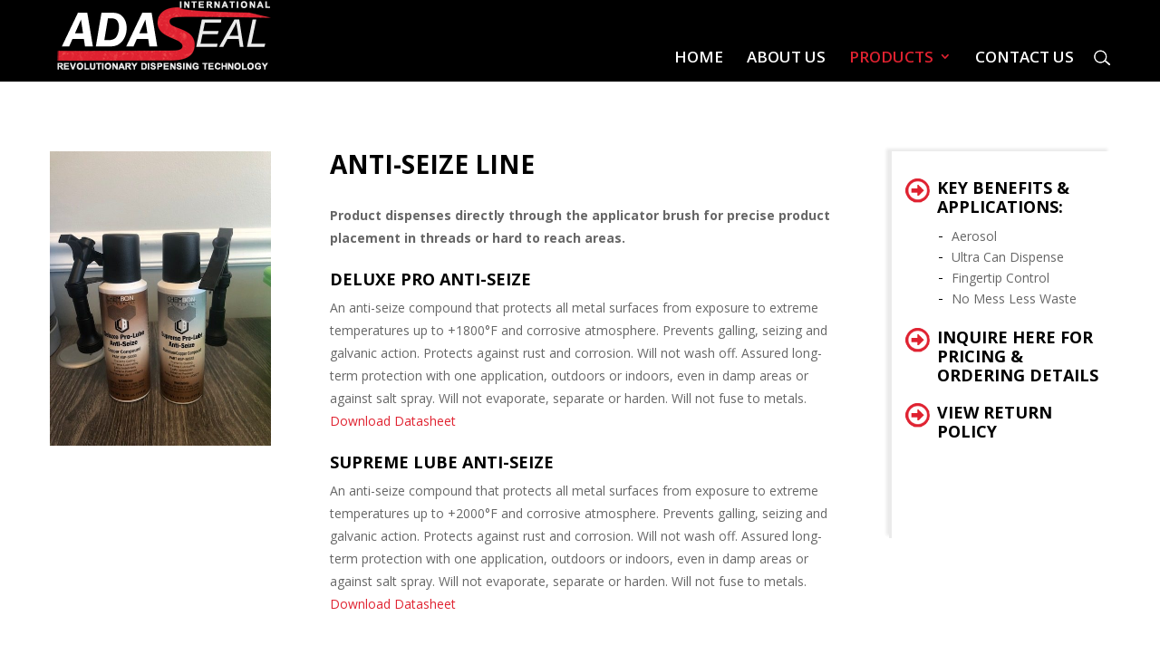

--- FILE ---
content_type: text/css
request_url: https://adaseal.com/wp-content/et-cache/global/et-divi-customizer-global.min.css?ver=1767960305
body_size: 8289
content:
body,.et_pb_column_1_2 .et_quote_content blockquote cite,.et_pb_column_1_2 .et_link_content a.et_link_main_url,.et_pb_column_1_3 .et_quote_content blockquote cite,.et_pb_column_3_8 .et_quote_content blockquote cite,.et_pb_column_1_4 .et_quote_content blockquote cite,.et_pb_blog_grid .et_quote_content blockquote cite,.et_pb_column_1_3 .et_link_content a.et_link_main_url,.et_pb_column_3_8 .et_link_content a.et_link_main_url,.et_pb_column_1_4 .et_link_content a.et_link_main_url,.et_pb_blog_grid .et_link_content a.et_link_main_url,body .et_pb_bg_layout_light .et_pb_post p,body .et_pb_bg_layout_dark .et_pb_post p{font-size:14px}.et_pb_slide_content,.et_pb_best_value{font-size:15px}#et_search_icon:hover,.mobile_menu_bar:before,.mobile_menu_bar:after,.et_toggle_slide_menu:after,.et-social-icon a:hover,.et_pb_sum,.et_pb_pricing li a,.et_pb_pricing_table_button,.et_overlay:before,.entry-summary p.price ins,.et_pb_member_social_links a:hover,.et_pb_widget li a:hover,.et_pb_filterable_portfolio .et_pb_portfolio_filters li a.active,.et_pb_filterable_portfolio .et_pb_portofolio_pagination ul li a.active,.et_pb_gallery .et_pb_gallery_pagination ul li a.active,.wp-pagenavi span.current,.wp-pagenavi a:hover,.nav-single a,.tagged_as a,.posted_in a{color:#ffffff}.et_pb_contact_submit,.et_password_protected_form .et_submit_button,.et_pb_bg_layout_light .et_pb_newsletter_button,.comment-reply-link,.form-submit .et_pb_button,.et_pb_bg_layout_light .et_pb_promo_button,.et_pb_bg_layout_light .et_pb_more_button,.et_pb_contact p input[type="checkbox"]:checked+label i:before,.et_pb_bg_layout_light.et_pb_module.et_pb_button{color:#ffffff}.footer-widget h4{color:#ffffff}.et-search-form,.nav li ul,.et_mobile_menu,.footer-widget li:before,.et_pb_pricing li:before,blockquote{border-color:#ffffff}.et_pb_counter_amount,.et_pb_featured_table .et_pb_pricing_heading,.et_quote_content,.et_link_content,.et_audio_content,.et_pb_post_slider.et_pb_bg_layout_dark,.et_slide_in_menu_container,.et_pb_contact p input[type="radio"]:checked+label i:before{background-color:#ffffff}a{color:#dd3333}#main-header,#main-header .nav li ul,.et-search-form,#main-header .et_mobile_menu{background-color:}#main-header .nav li ul{background-color:#fcfcfc}.nav li ul{border-color:#750023}.et_secondary_nav_enabled #page-container #top-header{background-color:#e7343d!important}#et-secondary-nav li ul{background-color:#e7343d}.et_header_style_centered .mobile_nav .select_page,.et_header_style_split .mobile_nav .select_page,.et_nav_text_color_light #top-menu>li>a,.et_nav_text_color_dark #top-menu>li>a,#top-menu a,.et_mobile_menu li a,.et_nav_text_color_light .et_mobile_menu li a,.et_nav_text_color_dark .et_mobile_menu li a,#et_search_icon:before,.et_search_form_container input,span.et_close_search_field:after,#et-top-navigation .et-cart-info{color:#ffffff}.et_search_form_container input::-moz-placeholder{color:#ffffff}.et_search_form_container input::-webkit-input-placeholder{color:#ffffff}.et_search_form_container input:-ms-input-placeholder{color:#ffffff}#main-header .nav li ul a{color:#666666}#top-header,#top-header a,#et-secondary-nav li li a,#top-header .et-social-icon a:before{font-size:15px}#top-menu li.current-menu-ancestor>a,#top-menu li.current-menu-item>a,#top-menu li.current_page_item>a{color:rgba(244,48,48,0.9)}#main-footer .footer-widget h4,#main-footer .widget_block h1,#main-footer .widget_block h2,#main-footer .widget_block h3,#main-footer .widget_block h4,#main-footer .widget_block h5,#main-footer .widget_block h6{color:#ffffff}.footer-widget li:before{border-color:#ffffff}@media only screen and (min-width:981px){.et_header_style_left .et-fixed-header #et-top-navigation,.et_header_style_split .et-fixed-header #et-top-navigation{padding:15px 0 0 0}.et_header_style_left .et-fixed-header #et-top-navigation nav>ul>li>a,.et_header_style_split .et-fixed-header #et-top-navigation nav>ul>li>a{padding-bottom:15px}.et_header_style_centered header#main-header.et-fixed-header .logo_container{height:30px}.et_header_style_split #main-header.et-fixed-header .centered-inline-logo-wrap{width:30px;margin:-30px 0}.et_header_style_split .et-fixed-header .centered-inline-logo-wrap #logo{max-height:30px}.et_pb_svg_logo.et_header_style_split .et-fixed-header .centered-inline-logo-wrap #logo{height:30px}.et_header_style_slide .et-fixed-header #et-top-navigation,.et_header_style_fullscreen .et-fixed-header #et-top-navigation{padding:6px 0 6px 0!important}.et_fixed_nav #page-container .et-fixed-header#top-header{background-color:#e7343d!important}.et_fixed_nav #page-container .et-fixed-header#top-header #et-secondary-nav li ul{background-color:#e7343d}.et-fixed-header #top-menu a,.et-fixed-header #et_search_icon:before,.et-fixed-header #et_top_search .et-search-form input,.et-fixed-header .et_search_form_container input,.et-fixed-header .et_close_search_field:after,.et-fixed-header #et-top-navigation .et-cart-info{color:#ffffff!important}.et-fixed-header .et_search_form_container input::-moz-placeholder{color:#ffffff!important}.et-fixed-header .et_search_form_container input::-webkit-input-placeholder{color:#ffffff!important}.et-fixed-header .et_search_form_container input:-ms-input-placeholder{color:#ffffff!important}.et-fixed-header #top-menu li.current-menu-ancestor>a,.et-fixed-header #top-menu li.current-menu-item>a,.et-fixed-header #top-menu li.current_page_item>a{color:rgba(244,48,48,0.9)!important}}@media only screen and (min-width:1350px){.et_pb_row{padding:27px 0}.et_pb_section{padding:54px 0}.single.et_pb_pagebuilder_layout.et_full_width_page .et_post_meta_wrapper{padding-top:81px}.et_pb_fullwidth_section{padding:0}}a{color:#e02331;text-decoration:none}h1,h2,h3,h4,h5,h6{padding-bottom:10px;color:#000;font-weight:bold;line-height:1em;text-transform:uppercase}.anch-link{color:#666;display:block;float:right;font-size:11px!important;text-transform:uppercase;cursor:pointer;padding:4px 14px!important;background-color:#000!important;color:#fff!important;margin-top:15px}.anch-link:hover{text-decoration:underline}.anch-link::after{color:#fff!important;right:-4px;top:2px!important;font-size:22px!important}h1{font-size:28px;margin-bottom:20px}#et_search_icon:hover,.mobile_menu_bar:before,.mobile_menu_bar:after,.et-social-icon a:hover,.comment-reply-link,.form-submit input,.entry-summary p.price ins,.woocommerce div.product span.price,.woocommerce-page div.product span.price,.woocommerce #content div.product span.price,.woocommerce-page #content div.product span.price,.woocommerce div.product p.price,.woocommerce-page div.product p.price,.woocommerce #content div.product p.price,.woocommerce-page #content div.product p.price,.woocommerce .star-rating span:before,.woocommerce-page .star-rating span:before,.woocommerce a.button.alt,.woocommerce-page a.button.alt,.woocommerce button.button.alt,.woocommerce-page button.button.alt,.woocommerce input.button.alt,.woocommerce-page input.button.alt,.woocommerce #respond input#submit.alt,.woocommerce-page #respond input#submit.alt,.woocommerce #content input.button.alt,.woocommerce-page #content input.button.alt,.woocommerce a.button,.woocommerce-page a.button,.woocommerce button.button,.woocommerce-page button.button,.woocommerce input.button,.woocommerce-page input.button,.woocommerce #respond input#submit,.woocommerce-page #respond input#submit,.woocommerce #content input.button,.woocommerce-page #content input.button,.woocommerce a.button.alt:hover,.woocommerce-page a.button.alt:hover,.woocommerce button.button.alt:hover,.woocommerce-page button.button.alt:hover,.woocommerce input.button.alt:hover,.woocommerce-page input.button.alt:hover,.woocommerce #respond input#submit.alt:hover,.woocommerce-page #respond input#submit.alt:hover,.woocommerce #content input.button.alt:hover,.woocommerce-page #content input.button.alt:hover,.woocommerce a.button:hover,.woocommerce-page a.button:hover,.woocommerce button.button,.woocommerce-page button.button:hover,.woocommerce input.button:hover,.woocommerce-page input.button:hover,.woocommerce #respond input#submit:hover,.woocommerce-page #respond input#submit:hover,.woocommerce #content input.button:hover,.wp-pagenavi span.current,.wp-pagenavi a:hover,.et_password_protected_form .et_submit_button,.nav-single a,.posted_in a,#top-menu li.current-menu-ancestor>a,#top-menu li.current-menu-item>a,.bottom-nav li.current-menu-item>a,.footer-widgeth4{color:#df2230}.et-search-form,.nav li ul,.et_mobile_menu,.footer-widget li:before,blockquote{border-color:#df2230}.et_pb_slide{background-color:none!important}.container{position:relative;width:100%;max-width:1170px;margin:auto}table tr td a{color:#666}.comment-reply-link:hover,.form-submit input:hover,.et_password_protected_form .et_submit_button:hover,.woocommerce a.button.alt:hover,.woocommerce-page a.button.alt:hover,.woocommerce button.button.alt:hover,.woocommerce-page button.button.alt:hover,.woocommerce input.button.alt:hover,.woocommerce-page input.button.alt:hover,.woocommerce #respond input#submit.alt:hover,.woocommerce-page #respond input#submit.alt:hover,.woocommerce #content input.button.alt:hover,.woocommerce-page #content input.button.alt:hover,.woocommerce a.button:hover,.woocommerce-page a.button:hover,.woocommerce button.button:hover,.woocommerce-page button.button:hover,.woocommerce input.button:hover,.woocommerce-page input.button:hover,.woocommerce #respond input#submit:hover,.woocommerce-page #respond input#submit:hover,.woocommerce #content input.button:hover,.woocommerce-page #content input.button:hover{background:rgba(0,0,0,0.05)}.form-submit input:hover,.et_password_protected_form .et_submit_button:hover,.woocommerce #respond input#submit:hover,.woocommerce-page #respond input#submit:hover{padding:0.3em 1em}#left-area ul,.entry-content ul,.comment-content ul,body.et-pb-preview #main-content .container ul{padding:0 0 23px 16px;line-height:26px;list-style-type:disc}#main-header{position:relative;z-index:99999;top:0;width:100%;background-color:#000;-webkit-box-shadow:0 1px 0 rgba(0,0,0,0.1);-moz-box-shadow:0 1px 0 rgba(0,0,0,0.1);box-shadow:0 1px 0 rgba(0,0,0,0.1);font-weight:500;line-height:23px}.et_header_style_left #et-top-navigation,.et_header_style_split #et-top-navigation{padding-top:50px!important}.et_header_style_left #et-top-navigation nav>ul>li>a,.et_header_style_split #et-top-navigation nav>ul>li>a{padding-bottom:15px}.et_vertical_nav.et_header_style_centered header#main-header.et-fixed-header .logo_container,.et_vertical_nav.et_header_style_centered #main-header .logo_container{height:auto}.et_hide_search_icon #et_top_search,.et_hide_search_icon .et_slide_menu_top .et-search-form{display:block!important}.et-pb-contact-message{color:#df2230}.et-pb-contact-message ul li{list-style:none!important;position:relative;padding-left:10px}.et-pb-contact-message ul li:before{content:"-";position:absolute;left:0px;top:-1px}#logo{display:inline-block;float:none;max-height:130%;margin-bottom:0;vertical-align:middle;-webkit-transition:all 0.4s ease-in-out;-moz-transition:all 0.4s ease-in-out;transition:all 0.4s ease-in-out;-webkit-transform:translate3d(0,0,0)}.et_fixed_nav #et-top-navigation{float:right}#top-menu a{color:#fff;display:block;font-size:17px;line-height:25px;position:relative;text-transform:uppercase}#top-menu-nav>ul>li>a:hover,#et-secondary-menu>ul>li>a:hover,#et-info-email:hover,.et-social-icons a:hover{color:rgba(244,48,48,0.9)}#et_search_icon:before{position:absolute;top:3px;left:0;font-size:17px;content:"\55";transform:rotate(-94deg)!important}.et-search-form input.et-search-field{position:absolute;top:0;left:5px;bottom:0;width:90%;margin:auto;border:none;color:#333;background:#e5e5e5;height:40px;border:1px solid #666;padding-left:5px}.et-fixed-header #et_top_search .et-search-form input,.et-fixed-header .et_search_form_container input{color:#333333!important}.et-search-form input.submit{position:absolute;top:0;right:30px;bottom:0;width:90%;margin:auto;border:none;color:#333;background:#e5e5e5;height:40px;border:1px solid #666}#searchsubmit{cursor:pointer;width:75px;color:#fff!important;background:#666666;background:-webkit-linear-gradient(#666666,#949494);background:-o-linear-gradient(#666666,#949494);background:-moz-linear-gradient(#666666,#949494);background:linear-gradient(#666666,#949494)}.container.et_search_form_container{position:relative;height:1px;opacity:1;height:auto!important}.et_search_form_container input::-moz-placeholder{color:#373737!important;font-size:14px;opacity:1}.et_search_form_container input::-webkit-placeholder{color:#373737!important;font-size:14px;opacity:1}.et_search_form_container input::placeholder{color:#373737!important;font-size:14px;opacity:1}.container.et_search_form_container.et_pb_search_visible{z-index:999;-webkit-animation:fadeInTop 1s 1 cubic-bezier(0.77,0,0.175,1);-moz-animation:fadeInTop 1s 1 cubic-bezier(0.77,0,0.175,1);-o-animation:fadeInTop 1s 1 cubic-bezier(0.77,0,0.175,1);animation:fadeInTop 1s 1 cubic-bezier(0.77,0,0.175,1);height:50px!important}span.et_close_search_field:after{display:inline-block;-webkit-box-sizing:border-box;-moz-box-sizing:border-box;box-sizing:border-box;font-family:"ETmodules";font-size:32px;font-weight:normal;font-variant:normal;-webkit-font-smoothing:antialiased;line-height:1;text-transform:none;content:"\4d";speak:none;color:#666!important}.et_search_outer{overflow:hidden;position:absolute;top:100px;width:100%}.container.et_pb_menu_hidden{}form.et-search-form{background:#ccc!important;border-radius:4px 4px 4px 4px;max-width:365px!important}table.cart th,#main-content table.cart th,table.cart td,#main-content table.cart td,table.cart tr,#main-content table.cart tr,#content-area table tr,#content-area table td,#content-area table th{max-width:100px;padding:0.857em 0.587em}#top-menu li li{margin:0;padding:0 15px}.et_vertical_nav #top-menu li.mega-menu>ul>li:nth-child(n+4){clear:both;margin-top:30px}#main-footer{background-color:#000}#footer-bottom{padding:15px 5px 45px 5px}#et-footer-nav{}#et-footer-nav p{color:#fff;text-transform:uppercase}.bottom-nav{padding:15px 0}.wp-caption.alignleft{margin:0 10px 10px 0}.wp-caption.alignright{margin:0 0 10px 10px}.page.et_pb_pagebuilder_layout #main-content{background-color:transparent;margin-bottom:50px}.et_pb_scroll_top.et-pb-icon{display:none;position:fixed;z-index:99999;right:0;bottom:125px;padding:8px;color:#fff;background:#df2230;font-size:30px;text-align:center;text-decoration:none;cursor:pointer;margin-right:30px}.et_pb_scroll_top.et-pb-icon:hover{opacity:1.6;transition:all 0.5s ease-in-out}.et_pb_menu_hidden .et-cart-info{opacity:1;-webkit-animation:fadeOutBottom 1s 1 cubic-bezier(0.77,0,0.175,1);-moz-animation:fadeOutBottom 1s 1 cubic-bezier(0.77,0,0.175,1);-o-animation:fadeOutBottom 1s 1 cubic-bezier(0.77,0,0.175,1);animation:fadeOutBottom 1s 1 cubic-bezier(0.77,0,0.175,1)}.et_pb_menu_hidden .mobile_menu_bar{}.et_pb_menu_visible .mobile_menu_bar{}.Custom_row .et_pb_text_3{min-height:440px;height:100%}.Custom_row .et_pb_text_2{min-height:440px;height:100%}.Custom_row .et_pb_text_4{min-height:440px;height:100%}.et_pb_sum,.et_pb_pricing li a,.et_pb_pricing_table_button,.et_overlay:before,.et_pb_member_social_links a:hover,.woocommerce-page #content input.button:hover .et_pb_widget li a:hover,.et_pb_bg_layout_light .et_pb_promo_button,.et_pb_bg_layout_light.et_pb_module.et_pb_button,.et_pb_bg_layout_light .et_pb_more_button,.et_pb_filterable_portfolio .et_pb_portfolio_filters li a.active,.et_pb_filterable_portfolio .et_pb_portofolio_pagination ul li a.active,.et_pb_gallery .et_pb_gallery_pagination ul li a.active,.et_pb_contact_submit,.et_pb_bg_layout_light .et_pb_newsletter_button{color:#df2230}.et_pb_row{position:relative;width:100%;max-width:1170px;margin:auto}p.et_pb_gallery_caption{text-align:center}.et_pb_featured_table{position:relative;z-index:100;margin-top:0;background-color:#fff;-webkit-box-shadow:0 0 12px rgba(0,0,0,0.1);-moz-box-shadow:0 0 12px rgba(0,0,0,0.1);box-shadow:0 0 12px rgba(0,0,0,0.1)}.js .et_pb_blog_grid[data-columns] .et_pb_post{opacity:0}.js .et_pb_blog_grid[data-columns] .column .et_pb_post{opacity:1;-webkit-animation:gridFadeIn 1s 1 cubic-bezier(0.77,0,0.175,1);-moz-animation:gridFadeIn 1s 1 cubic-bezier(0.77,0,0.175,1);-o-animation:gridFadeIn 1s 1 cubic-bezier(0.77,0,0.175,1);animation:gridFadeIn 1s 1 cubic-bezier(0.77,0,0.175,1)}.et_pb_video_slider .et_pb_slider_dots+.et-pb-controllers{position:relative;z-index:initial;bottom:0;margin-top:10px}ul.et_pb_tabs_controls{border-bottom:1px solid #d9d9d9;background-color:#f4f4f4}.et_pb_tabs_controls li{float:left;position:relative;max-width:100%;padding:5px 30px 3px;border-right:1px solid #d9d9d9;font-weight:600;cursor:pointer}.et_pb_tabs_controls li.et_pb_tab_active{bottom:-1px;padding:4px 30px 4px;background-color:#fff}.et_pb_all_tabs{padding:24px 30px;background:#fff}.et_pb_toggle_title:before{position:absolute;top:50%;right:15px;margin-top:-0.5em;color:#ccc;font-size:16px;content:"\e050"}.et_pb_map{position:relative;width:100%;height:320px;border:3px solid #e4e4e4}.et_pb_contact .et_pb_contact_field_half{float:left;overflow:hidden;width:100%}.et_pb_contact p input,.et_pb_contact p textarea{width:100%;padding:16px;border:none;-webkit-border-radius:0;-moz-border-radius:0;border-radius:0;color:#000;background-color:#eee;font-size:14px;font-family:"Open Sans",Arial,sans-serif}.et_pb_contact_right p input{display:inline-block;max-width:60px;padding-bottom:16px;padding-top:19px}.et_pb_contact_captcha_question{display:inline-block}.et_pb_contact_message{min-height:200px}.et_pb_column_2_3 .et_pb_audio_module_content{margin-left:180px}.et-pb-arrow-prev:before,.et-pb-arrow-next:before,.et_pb_testimonial:before,.et_pb_toggle_title:before,.et_overlay:before,#et_search_icon:before,.mobile_menu_bar:before,.et-social-icon a:before,.et_pb_social_icon a.icon:before,.et_pb_font_icon:before,.et_audio_container .mejs-playpause-button button:before,.et_audio_container .mejs-volume-button button:before,#et-info-phone:before,#et-info-email:before,.et-cart-info span:before,.et_pb_pricing_table_button:after,.et_pb_promo_button:after,a.et_pb_more_button:after,.et_pb_newsletter_button:after,.comment-reply-link:after,.form-submit input:after,.et_pb_contact_submit:after,.et_pb_contact_reset:after,.et_password_protected_form .et_submit_button:after,.et_pb_button:after,.woocommerce button.single_add_to_cart_button.button:after,.woocommerce a.button.alt:after,.woocommerce-page a.button.alt:after,.woocommerce button.button.alt:after,.woocommerce-page button.button.alt:after,.woocommerce input.button.alt:after,.woocommerce-page input.button.alt:after,.woocommerce #respond input#submit.alt:after,.woocommerce-page #respond input#submit.alt:after,.woocommerce #content input.button.alt:after,.woocommerce-page #content input.button.alt:after,.woocommerce-page a.button:after,.woocommerce button.button:after,.woocommerce-page button.button:after,.woocommerce input.button:after,.woocommerce-page input.button:after,.woocommerce #respond input#submit:after,.woocommerce-page #respond input#submit:after,.woocommerce #content input.button:after,.woocommerce-page #content input.button:after{font-family:"ETmodules"!important;font-weight:normal;font-style:normal;font-variant:normal;-webkit-font-smoothing:antialiased;-moz-osx-font-smoothing:grayscale;line-height:1;text-transform:none;speak:none}.et_mobile_menu{display:none;visibility:visible;position:absolute;z-index:9999;left:0;width:95%;padding:0% 2%;margin-left:2.5%;border-top:3px solid #df2230;opacity:1;background:#fff;-webkit-box-shadow:0 2px 5px rgba(0,0,0,0.1);-moz-box-shadow:0 2px 5px rgba(0,0,0,0.1);box-shadow:0 2px 5px rgba(0,0,0,0.8)}.et_pb_slider .et_pb_slide{margin-right:0%;display:none;float:left;position:relative;width:100%;margin-right:-100%;-webkit-box-shadow:inset 0 0 10px rgba(0,0,0,0.1);-moz-box-shadow:inset 0 0 10px rgba(0,0,0,0.1);box-shadow:inset 0 0 10px rgba(0,0,0,0.1);text-align:center;list-style:none!important}.et_pb_slider .et_pb_slide,.et_pb_section{background-repeat:no-repeat;background-position:center;-webkit-background-size:100%;-webkit-background-size:cover;-moz-background-size:100%;-moz-background-size:cover;background-size:100%!important;background-size:cover}.et_pb_slide_description,.et_pb_slider_fullwidth_off .et_pb_slide_description{width:auto;padding:14% 1% 10% 1%;text-align:left;float:left}.et_pb_slide_content p{padding-top:20px}.et_pb_column_1_2 .et_pb_slider .et_pb_container,.et_pb_column_3_8 .et_pb_slider .et_pb_container,.et_pb_column_1_3 .et_pb_slider .et_pb_container,.et_pb_column_1_4 .et_pb_slider .et_pb_container{min-height:initial!important}.et_pb_text p:last-of-type{padding-bottom:0}.et_pb_section{position:relative}.form-submit input{display:block;cursor:pointer}.copyright p{padding-bottom:0px}.col-grid-01{display:block;float:left}.col-grid-01{width:68%;margin-left:2%}.Imgcls01{display:block;float:left;width:30%;text-align:center}.Imgcls01 img{margin:0 auto;float:none;vertical-align:middle;max-height:350px!important;height:100%!important;display:block;margin-top:30px}.offset-top40{margin-top:40px}.table01{border:0px!important}.table01 tr{border:0px!important}.table01 tr td{border:0px!important;padding-left:2px;padding-right:10px;padding-top:3px;padding-bottom:3px}.headerfont01{font-weight:bold;font-size:20px;text-transform:none}#main-header{position:relative}#footer-bottom{background-color:#ffffff!important}#footer-bottom{position:relative}.wrapper-bg-red{background-color:#df2230;color:#fff}.wrapper-bg-red h1{font-size:36px;color:#fff}#main-footer ul li{color:#fff;text-align:left;text-transform:uppercase}#main-footer ul ul li{padding-left:18px;position:relative}#main-footer ul ul li::after{content:"-";display:block;left:0;position:absolute;top:3px}#main-footer h4{color:#fff;text-align:left;text-transform:uppercase;font-weight:bold;margin-bottom:20px}#main-footer .et_pb_text_0{font-size:14px;line-height:1.5em}#main-footer .et_pb_text_1{font-size:14px;line-height:1.5em}#main-footer .et_pb_text_2{font-size:14px;line-height:1.5em}#main-footer .et_pb_text{border:0px!important}#main-footer{position:relative}.social_media{display:inline-block;margin-left:2%;vertical-align:top;float:right}.social_media ul{}.social_media ul li{display:inline-block;list-syle:none}.social_media ul li:nth-child(1){margin-right:15px}.social_media ul li:nth-child(2){margin-right:0px}.social_media ul li a{}#et-top-navigation{display:inline-block}.et_header_style_left .logo_container{height:auto;float:left}#footer-bottom a{color:#666}.et_pb_accordion_0 .et_pb_toggle_close{margin-bottom:2.27%!important}.et_pb_accordion_0 .et_pb_toggle_open{margin-bottom:2.27%!important}.et_pb_toggle_close{background-color:#f4f4f4}.et_pb_toggle_close h5.et_pb_toggle_title{padding:20px}.et_pb_toggle_content{padding:20px 20px 0px 20px}.et_pb_toggle_content strong{color:#000;text-transform:uppercase}.et_pb_contact_main_title{display:none}dl dd{padding-left:14px;position:relative}dl dd::after{background-color:#000;content:"";height:1px;left:0;position:absolute;top:12px;width:4px}.datasheets li{padding-left:14px;position:relative;list-style:none}.datasheets li::after{background-color:#000;content:"";height:1px;left:0;position:absolute;top:14px;width:4px}.Product strong{text-transform:uppercase;font-size:18px;color:#000}.Product .et_pb_column{margin-right:2%!important}h4{margin-top:10px}.datasheets a{color:#666;text-decoration:underline}table{margin-top:15px!important;display:block;float:left}.Img-left{display:inline-block;float:left;margin-bottom:20px;margin-right:50px;margin-top:30px}.right-sidebar dl{margin-left:16px}.right-sidebar{border-left-color:#ebebeb;border-left-style:solid;border-left-width:3px;display:block;float:left;height:100%;padding-bottom:40%;padding-left:15px;box-shadow:-3px -3px 3px #ebebeb;padding-top:20px}a:hover{}#top-menu li li a{font-size:14px;text-transform:none!important;font-weight:none!important;color:#666!important;font-weight:normal;line-height:1.2;border-bottom:1px dotted #f1f1f1}.et-fixed-header #top-menu a{}.et-fixed-header #top-menu a:hover{color:#d52a2a!important}.Img-left img{max-width:150px;width:100%}table.contact-table{width:100%}table.contact-table tr td{padding-right:5px;display:inline-block;width:50%}table.contact-table tr td:nth-child(1){width:43%}table.contact-table tr td:nth-child(2){width:55%}.social_media{display:none}.box1{width:30%;margin-right:3%;display:block;float:left;background-color:#f1f1f1;text-align:center;padding:15px;box-shadow:0px 0px 3px #aaaaaa;min-height:195px;height:100%}.box1 p{line-height:1.2}.box1 img{max-width:90px;width:100%;vertical-align:center;float:none}.box2{width:30%;margin-right:3%;display:block;float:left;background-color:#f1f1f1;text-align:center;padding:15px;box-shadow:0px 0px 3px #aaaaaa;min-height:195px;height:100%}.box2 p{line-height:1.2}.box2 img{max-width:135px;width:100%;vertical-align:center;float:none;margin-top:10px;margin-bottom:10px}.box3{width:30%;margin-right:3%;display:block;float:left;background-color:#f1f1f1;text-align:center;padding:15px;box-shadow:0px 0px 3px #aaaaaa;min-height:195px;height:100%}.box3 img{max-width:90px;width:100%;vertical-align:center;float:none}.box3 p{line-height:1.2}.box1 h5{color:#666;line-height:1.5}.box2 h5{color:#666;line-height:1.5}.box3 h5{color:#666;line-height:1.5}.box1:hover{box-shadow:0px 0px 6px #000;opacity:0.8}.box2:hover{}.box3:hover{box-shadow:0px 0px 3px #000;opacity:0.8}.wrap{}.box{}.box1:hover{transform:scale(1.1)}.box3:hover{transform:scale(1.1)}.box1{transition:all 1000ms}.box2{transition:all 600ms}.box3{transition:all 1000ms}button.mfp-close{color:#fff!important;opacity:1!important}.mfp-image-holder .mfp-close,.mfp-iframe-holder .mfp-close{font-size:40px!important;top:0px!important}#main-header .nav li ul a{color:#666666!important}.et-fixed-header .nav li ul a{color:#666666!important}#main-header .nav li li.current-menu-item a{color:#df2230!important}#main-header .nav li li a:hover{color:#df2230!important}#top-header{display:none}.text-center{text-align:center;width:100%}#main-header{top:0px!important}#top-menu .menu-item-has-children>a:first-child:after,#et-secondary-nav .menu-item-has-children>a:first-child:after{position:absolute;top:0;right:0;font-family:"ETmodules";font-size:16px;font-weight:800;content:"3"}#top-menu .menu-item-has-children>a:first-child,#et-secondary-nav .menu-item-has-children>a:first-child{padding-right:20px}#top-menu li .menu-item-has-children>a:first-child{padding-right:40px}#top-menu li .menu-item-has-children>a:first-child:after{top:6px;right:20px}#et-secondary-nav .menu-item-has-children>a:first-child:after{top:0}#et-secondary-nav li .menu-item-has-children>a:first-child:after{top:0.67em;right:auto;left:2.3em}#top-menu li.mega-menu{position:inherit}#top-menu li.mega-menu>ul{position:absolute!important;left:0!important;width:100%;padding:30px 20px}#top-menu li.mega-menu ul li{display:block!important;float:left!important;margin:0;padding:0!important}#top-menu li.mega-menu>ul>li:nth-of-type(4n){clear:right}#top-menu li.mega-menu>ul>li:nth-of-type(5n){clear:left}#top-menu li.mega-menu li>ul{position:relative;top:auto;left:auto;width:240px!important;padding:0;border:none;-webkit-box-shadow:none;box-shadow:none;-webkit-animation:none!important;-moz-animation:none!important;-o-animation:none!important;animation:none!important}#top-menu li.mega-menu li ul{display:none;visibility:visible;opacity:1}#top-menu li.mega-menu.et-hover li ul{display:block}#top-menu li.mega-menu:hover>ul{visibility:visible!important;opacity:1!important}#top-menu li.mega-menu>ul>li>a{width:100%;padding:0 20px 10px}#top-menu li.mega-menu>ul>li>a:first-child{padding-top:0!important;border-bottom:1px solid rgba(0,0,0,0.03);font-weight:bold}#top-menu li.mega-menu>ul>li>a:first-child:hover{background-color:transparent!important}#top-menu li.mega-menu li>a{width:100%}#top-menu li.mega-menu.mega-menu-parent li li,#top-menu li.mega-menu.mega-menu-parent li>a{width:100%!important}#top-menu li.mega-menu.mega-menu-parent li>.sub-menu{float:left;width:100%!important}#top-menu li.mega-menu>ul>li{width:25%;margin:0}#top-menu li.mega-menu.mega-menu-parent-3>ul>li{width:33.33%}#top-menu li.mega-menu.mega-menu-parent-2>ul>li{width:50%}#top-menu li.mega-menu.mega-menu-parent-1>ul>li{width:100%}#top-menu li.mega-menu .menu-item-has-children>a:first-child:after{display:none}#top-menu li.mega-menu>ul>li>ul>li{width:100%;margin:0}.nav li li{margin:0;padding:0 20px}.fullwidth-menu li li a{width:200px;padding:6px 20px}.nav li{position:relative;line-height:1em}.nav li li{position:relative;line-height:2em}.nav li ul{position:absolute;padding:20px 0}.nav li ul{visibility:hidden;z-index:9999;width:740px;border-top:3px solid #750023;opacity:0;background:#fff;-webkit-box-shadow:0 2px 5px rgba(0,0,0,0.3);-moz-box-shadow:0 2px 5px rgba(0,0,0,0.3);box-shadow:0 2px 5px rgba(0,0,0,0.3);right:-195px}.nav li ul{text-align:left;-webkit-transform:translate3d(0,0,0)}.nav li.et-hover>ul{visibility:visible}.nav li:hover>ul{visibility:visible;opacity:1}.nav li li ul{z-index:1000;top:-23px;left:240px}.nav li.et-reverse-direction-nav li ul{right:240px;left:auto}.nav li:hover{visibility:inherit}.nav li li a,.et_mobile_menu li a{font-size:14px;-webkit-transition:all 0.2s ease-in-out;-moz-transition:all 0.2s ease-in-out;transition:all 0.2s ease-in-out}.nav ul li a:hover,.et_mobile_menu li a:hover{opacity:0.7;background-color:rgba(0,0,0,0.03)}#top-menu li li a:hover{color:#df2130!important;text-decoration:underline}#top-menu li li{padding-bottom:15px;border-right:3px solid #ebebeb}.nav li ul{-moz-column-count:3;-moz-column-gap:5px;-webkit-column-count:3;-webkit-column-gap:5px;column-count:3;column-gap:5px}#top-menu li li a{border-bottom-color:#ebebeb;border-bottom-style:solid;border-bottom-width:1px;padding-bottom:6px;padding-left:10px;padding-right:10px;padding-top:6px;width:210px}#top-menu li li a:nth-child(4n+0){background-color:red!important}#top-menu li li.current-menu-item{color:#df2230!important;text-decoration:underline!important}#top-menu li li.current-menu-item a{color:#df2230!important}#main-header .nav li ul a{color:#666666!important}.et-fixed-header .nav li ul a{color:#666666!important}#main-header .nav li li.current-menu-item a{color:#df2230!important}#main-header .nav li li a:hover{color:#df2230!important}#top-header{display:none}.text-center{text-align:center;width:100%}#main-header{top:0px!important}.right-sidebar h4::after{content:"";background-image:url(/wp-content/uploads/2017/04/arrow.png);background-repeat:no-repeat;width:27px;height:27px;position:absolute;top:0px;left:0px;background-size:cover}.right-sidebar h4{position:relative;padding-left:35px;line-height:1.2}#footer-info a{font-weight:normal}#footer-info strong{font-weight:700}.et-fixed-header .et_search_form_container input::-moz-placeholder{color:#333333!important}.et-fixed-header #et_search_icon::before,.et-fixed-header #et_top_search .et-search-form input,.et-fixed-header .et_search_form_container input,.et-fixed-header .et_close_search_field::after,.et-fixed-header #et-top-navigation .et-cart-info{color:#333333!important}#et_search_icon{color:#fff!important}.et-fixed-header #et_search_icon{color:#fff!important}.et-fixed-header #et_search_icon::before{color:#fff!important}.pagination .alignleft{display:none}.pagination .alignright{display:none}.et_pb_gutters3.et_pb_footer_columns4 .footer-widget:nth-child(4){display:none}.footer-widget .list li:before{content:none!important}#footer-widgets .footer-widget li{padding-left:0}#footer-widgets .footer-widget li li{padding-left:14px}@media all and (max-width:480px){#post-156 .et_pb_section_1{padding:0px 0px!important}.et_pb_section.et_pb_section_1.wrapper-tab-red.et_pb_with_background.et_section_regular{height:100%!important}.et_mobile_menu{margin-top:7%}span.divider{display:none}.copyright a{width:100%;float:left}.Product .et_pb_button{margin-bottom:14%!important}.Product .et_pb_column .et_pb_module{text-align:center!important}.Product .et_pb_row{text-align:center!important}.product img{margin-top:3%;border-top:2px solid #ccc}.product .et_pb_section{text-align:center!important}.product .et_pb_column{text-align:center!important}.product .et_pb_module{text-align:center!important}.product .et_pb_row .et_pb_column .et_pb_module:last-child,.et_section_specialty .et_pb_row .et_pb_column .et_pb_module:last-child{}#main-header::after{top:0%!important}.box1{width:50%!important;float:none!important;margin:8px auto 15px auto!important}.box2{width:50%!important;float:none!important;margin:8px auto 15px auto!important}.box3{width:50%!important;float:none!important;margin:8px auto 15px auto!important}}@media all and (min-width:981px){.et_pb_gutters3.et_pb_footer_columns4 .footer-widget:nth-child(3){margin-right:0%!important;width:22%!important}.et_pb_gutters3.et_pb_footer_columns4 .footer-widget{width:32%!important;margin-right:4%!important}.et_vertical_nav .et_pb_search_form_hidden{opacity:1;-webkit-animation:fadeOutLeft 1s 1 cubic-bezier(0.77,0,0.175,1);-moz-animation:fadeOutLeft 1s 1 cubic-bezier(0.77,0,0.175,1);-o-animation:fadeOutLeft 1s 1 cubic-bezier(0.77,0,0.175,1);animation:fadeOutLeft 1s 1 cubic-bezier(0.77,0,0.175,1)}#main-content .container:before{}.et_vertical_nav .et_pb_menu_hidden #et_top_search{opacity:1;-webkit-animation:fadeOutRight 1s 1 cubic-bezier(0.77,0,0.175,1);-moz-animation:fadeOutRight 1s 1 cubic-bezier(0.77,0,0.175,1);-o-animation:fadeOutRight 1s 1 cubic-bezier(0.77,0,0.175,1);animation:fadeOutRight 1s 1 cubic-bezier(0.77,0,0.175,1)}.social_media{margin-top:50px}#et-top-navigation{}}@media all and (min-width:992px){.et_pb_gutters3 .et_pb_column_1_3,.et_pb_gutters3.et_pb_row .et_pb_column_1_3{width:29.666%}.et_pb_gutters3 .et_pb_column_2_3,.et_pb_gutters3.et_pb_row .et_pb_column_2_3{width:64.833%}.et_pb_contact_field_0{width:33.33%!important;float:left!important}.et_pb_contact_field_1{width:33.33%!important;float:left!important}.et_pb_contact_field_2{width:33.33%!important;float:left!important}}@media all and (min-width:768px) and (max-width:991px){nav#top-menu-nav,#top-menu,nav.fullwidth-menu-nav,.fullwidth-menu{margin-right:10px}#et_top_search{margin-top:3px;text-align:center;float:left;display:block;margin-left:5px;width:38px;margin-right:1px;right:10px}#et_search_icon{padding-left:16px;padding-right:16px}#et_search_icon::before{left:10px!important}#main-header{background-color:#000!important}span.et_close_search_field{right:6px}.et_header_style_left .et-fixed-header #et-top-navigation,.et_header_style_left #et-top-navigation{display:block;padding-top:0px;margin-top:6%}.et-search-form input.et-search-field{width:87%}form.et-search-form{margin-right:5px;max-width:270px!important}.et_pb_contact_form .et_pb_contact_field_0{width:100%!important}.et_pb_contact_form .et_pb_contact_field_1{width:100%!important}.et_pb_contact_form .et_pb_contact_field_2{width:100%!important}.et_pb_gutters3 .et_pb_column_1_3,.et_pb_gutters3.et_pb_row .et_pb_column_1_3{width:29.666%}.et_pb_gutters3 .et_pb_column_2_3,.et_pb_gutters3.et_pb_row .et_pb_column_2_3{width:64.833%}}@media all and (min-width:768px) and (max-width:991px){.et_pb_gutters3 .et_pb_column_1_2,.et_pb_gutters3.et_pb_row .et_pb_column_1_2{width:39.25%}.et_pb_gutters3 .et_pb_column_1_4,.et_pb_gutters3.et_pb_row .et_pb_column_1_4{width:24.875%}}@media all and (min-width:992px){.et_pb_gutters3 .et_pb_column_1_2,.et_pb_gutters3.et_pb_row .et_pb_column_1_2{width:47.25%}.et_pb_gutters3 .et_pb_column_1_4,.et_pb_gutters3.et_pb_row .et_pb_column_1_4{width:20.875%}}@media all and (max-width:980px){.et_header_style_left #logo,.et_header_style_split #logo{max-width:100%}.et_pb_row_4col>.et_pb_column.et_pb_column_1_4,.et_pb_row_1-4_1-4_1-2>.et_pb_column.et_pb_column_1_4,.et_pb_row_1-2_1-4_1-4>.et_pb_column.et_pb_column_1_4,.et_pb_row_1-4_1-4>.et_pb_column.et_pb_column_1_4{width:47.25%;margin-right:5.5%}.et_pb_section .et_pb_column .et_pb_module{margin-bottom:20px}.et_pb_column.et_pb_column_empty{display:block}.et_pb_column{}.et_pb_row:last-child .et_pb_column:last-child{margin-bottom:15px}}@media all and (min-width:768px) and (max-width:980px){.contact-details .et_pb_column_1{width:34%;float:left}.contact-details .et_pb_column_2{width:60%;float:left}.nav li ul{right:-120px;visibility:hidden;width:600px;z-index:9999}#top-menu li li a{padding-left:2px!important;padding-right:2px!important}#top-menu li li a{width:163px!important}.et_pb_column_1_3 .et_pb_tabs_controls,.et_pb_column_1_4 .et_pb_tabs_controls{border-bottom:1px solid #d9d9d9}.et_pb_column_1_3 .et_pb_tabs_controls li,.et_pb_column_1_4 .et_pb_tabs_controls li{float:left;border-right:1px solid #d9d9d9;border-bottom:none}.et_pb_column_1_3 .et_pb_tabs_controls,.et_pb_column_1_4 .et_pb_tabs_controls,.et_pb_column_3_8 .et_pb_tabs_controls{border-bottom:1px solid #d9d9d9}.et_pb_column_1_3 .et_pb_tabs_controls li,.et_pb_column_1_4 .et_pb_tabs_controls li,.et_pb_tabs_controls li,.et_pb_tabs_controls li:last-child,.et_pb_column_3_8 .et_pb_tabs_controls li{float:left;border-right:1px solid #d9d9d9;border-bottom:none}}@media all and (max-width:767px){.et-search-form input.et-search-field{width:87%}#et_top_search{margin-right:5px}form.et-search-form{margin-right:5px;max-width:270px!important}.et_mobile_menu li a{color:#666!important}.et_pb_column .et_pb_blog_grid[data-columns]::before{content:"1 .column.size-1of1"}.et_pb_slide_description .et_pb_slide_title{font-size:20px!important}.et_pb_slide_content{font-size:14px!important;font-weight:400}}@media all and (min-width:1280px){#main-footer .et_pb_column:nth-child(1){margin-right:4%!important;width:32%!important}#main-footer .et_pb_column:nth-child(2){margin-right:4%!important;width:32%!important}#main-footer .et_pb_column:nth-child(3){margin-right:0%!important;width:22%!important}}@media all and (min-width:768px) and (max-width:980px){#main-footer h4{font-size:16px!important}.contact-details .et_pb_column_1{width:34%;float:left}.contact-details .et_pb_column_2{width:60%;float:left}.contact-details .et_pb_contact input{width:100%}.contact-details .et_pb_contact_field_0{width:100%!important}.contact-details .et_pb_contact_field_1{width:100%!important}.contact-details .et_pb_contact_field_2{width:100%!important}.entry-content tr td,body.et-pb-preview #main-content .container tr td{padding:0px 4px!important}.entry-content tr td,body.et-pb-preview #main-content .container tr td:nth-child(1){width:5%}.entry-content tr td,body.et-pb-preview #main-content .container tr td:nth-child(2){width:5%}.entry-content tr td,body.et-pb-preview #main-content .container tr td:nth-child(3){width:5%}.entry-content tr td,body.et-pb-preview #main-content .container tr td:nth-child(4){width:5%}.entry-content tr td,body.et-pb-preview #main-content .container tr td:nth-child(4){width:5%}.et_pb_text_0 p{line-height:1.7!important}.et_pb_row,.et_pb_column .et_pb_row_inner{padding:30px 15px}.Custom_row .et_pb_text_4{padding:6px!important}.Custom_row .et_pb_text_5{padding:6px!important}.Custom_row .et_pb_text_6{padding:6px!important}.custom-section .et_pb_text_3{padding:10px!important}.custom-section .et_pb_text_4{padding:10px!important}.custom-section .et_pb_text_5{padding:10px!important}#main-footer .container{padding-left:10px;padding-right:10px}.wrapper-tab-red{height:125px}.wrapper-tab-red::after{top:67%!important;z-index:-1!important}.wrapper-tab-red .et_pb_text_0{font-size:21px}.wrapper-tab-red{margin-bottom:0px!important;padding-top:0px!important}#main-header::after{top:60%!important}}@media all and (max-width:767px){.et_pb_slider_show_image .et_pb_slide_image,.et_pb_slider_show_image .et_pb_slide_video{display:block}.Custom_row .et_pb_text_4{max-width:100%;text-align:center;height:auto;min-height:auto}.Custom_row .et_pb_text_5{max-width:100%;text-align:center;height:auto;min-height:auto}.Custom_row .et_pb_text_6{max-width:100%;text-align:center;height:auto;min-height:auto}.Custom_row .et_pb_text_4 img{vertical-align:middle;float:none}.Custom_row .et_pb_text_5 img{vertical-align:middle;float:none}.Custom_row .et_pb_text_6 img{vertical-align:middle;float:none}.Custom_row .et_pb_text_4 p{text-align:center}.Custom_row .et_pb_text_5 p{text-align:center}.Custom_row .et_pb_text_6 p{text-align:center}#main-footer h4{margin-bottom:0px}.map-grid .et_pb_column{background-position-x:none;background-position-y:none;background-size:none;float:none}#et-top-navigation{}.et_pb_toggle_close h5.et_pb_toggle_title{padding-right:40px!important}#et_mobile_nav_menu{margin-right:8px}.et_pb_slider{background-color:#2388da!important}.et_pb_slide{background-color:#2388da!important}}@media all and (min-width:768px) and (max-width:1024px) and (orientation:landscape){nav#top-menu-nav,#top-menu,nav.fullwidth-menu-nav,.fullwidth-menu{margin-right:10px}#et_top_search{margin-top:3px;text-align:center;float:left;display:block;margin-left:5px;width:38px;margin-right:1px;right:10px}#et_search_icon{padding-left:16px;padding-right:16px}#et_search_icon::before{left:10px!important}form.et-search-form{margin-right:5px}span.et_close_search_field{right:6px}#main-footer .et_pb_column:nth-child(1){margin-right:4%!important;width:30%!important}#main-footer .et_pb_column:nth-child(2){margin-right:4%!important;width:40%!important}#main-footer .et_pb_column:nth-child(3){margin-right:0%!important;width:22%!important}.contact-details .et_pb_column_1{width:34%;float:left}.contact-details .et_pb_column_2{width:60%;float:left}.contact-details .et_pb_contact input{width:100%}.contact-details .et_pb_contact_field_0{width:100%!important}.contact-details .et_pb_contact_field_1{width:100%!important}.contact-details .et_pb_contact_field_2{width:100%!important}.entry-content tr td,body.et-pb-preview #main-content .container tr td{padding:0px 4px!important}.entry-content tr td,body.et-pb-preview #main-content .container tr td:nth-child(1){width:5%}.entry-content tr td,body.et-pb-preview #main-content .container tr td:nth-child(2){width:5%}.entry-content tr td,body.et-pb-preview #main-content .container tr td:nth-child(3){width:5%}.entry-content tr td,body.et-pb-preview #main-content .container tr td:nth-child(4){width:5%}.entry-content tr td,body.et-pb-preview #main-content .container tr td:nth-child(4){width:5%}.et_pb_row{padding-left:2%;padding-right:2%;padding-top:5%}.nav li ul{right:-110px;visibility:hidden;width:600px;z-index:9999}#top-menu li li a{padding-left:2px!important;padding-right:2px!important}#top-menu li li a{width:163px!important}.et_pb_fullwidth_section{background-color:#2388da!important}.et_pb_slide{background-color:#2388da!important}#main-footer h4{font-size:17px!important}.et_pb_section{}.wrapper-tab-red{height:100px}.wrapper-tab-red::after{top:67%!important;z-index:-1!important}.wrapper-tab-red .et_pb_text_0{font-size:21px}.et_pb_text_0 p{line-height:1.7!important}.wrapper-tab-red{margin-bottom:0px!important;padding-top:0px!important}.custom-section .et_pb_text_3{padding:10px!important}.custom-section .et_pb_text_4{padding:10px!important}.custom-section .et_pb_text_5{padding:10px!important}#main-footer .container{padding-left:10px;padding-right:10px}#et-top-navigation{}}@media all and (min-width:481px) and (max-width:767px){.Product .et_pb_button{margin-bottom:14%!important}.et_mobile_menu{margin-top:3%}#main-header::after{top:30%!important}.et_pb_row{width:420px}#main-footer .container{width:420px}.wrapper-tab-red .et_pb_text_0 p{font-size:20px;line-height:1.3}.wrapper-tab-red{height:120px!important;margin-bottom:65px!important;padding-bottom:0!important;padding-left:0!important;padding-right:0!important;padding-top:0!important;position:relative}.wrapper-tab-red::after{z-index:-1}.wrapper-tab-red{margin-top:0px!important;height:65px!important}.custom-section .et_pb_text_3{width:100%!important;max-width:100%!important;padding:15px!important}.custom-section .et_pb_text_3 p{width:100%;text-align:center}.custom-section .et_pb_text_3 img{vertical-align:middle;margin:0px auto 5px auto;display:block}.custom-section .et_pb_text_4{width:100%!important;max-width:100%!important;padding:15px!important}.custom-section .et_pb_text_4 p{width:100%;text-align:center}.custom-section .et_pb_text_4 img{vertical-align:middle;margin:0px auto 5px auto;display:block}.custom-section .et_pb_text_5{width:100%!important;max-width:100%!important;padding:15px!important}.custom-section .et_pb_text_5 p{width:100%;text-align:center}.custom-section .et_pb_text_5 img{vertical-align:middle;margin:0px auto 5px auto;display:block}}@media all and (max-width:480px){.et_search_outer{top:60px}.et_pb_contact_submit,.et_pb_contact_reset{margin-left:4px!important}.et_pb_contact_right p input{max-width:50px!important}.Img-left{width:100%;text-align:center}.Img-left img{vertical-align:middle;float:none}.Imgcls01{width:100%;text-align:center}.col-grid-01{width:100%;text-align:left}.Imgcls01 img{vertical-align:middle;float:none;max-height:250px!important;margin-bottom:5px}.et_pb_row{padding-left:40px;padding-right:40px}#footer-bottom .container{padding-left:40px;padding-right:40px}.custom-section .et_pb_text_3{width:100%!important;max-width:100%!important;padding:15px!important}.custom-section .et_pb_text_3 p{width:100%;text-align:center}.custom-section .et_pb_text_3 img{vertical-align:middle;margin:0px auto 5px auto;display:block}.custom-section .et_pb_text_4{width:100%!important;max-width:100%!important;padding:15px!important}.custom-section .et_pb_text_4 p{width:100%;text-align:center}.custom-section .et_pb_text_4 img{vertical-align:middle;margin:0px auto 5px auto;display:block}.custom-section .et_pb_text_5{width:100%!important;max-width:100%!important;padding:15px!important}.custom-section .et_pb_text_5 p{width:100%;text-align:center}.custom-section .et_pb_text_5 img{vertical-align:middle;margin:0px auto 5px auto;display:block}.et_pb_slide_content .et_pb_slide_0 p{line-height:1.3!important}.et_header_style_left #logo,.et_header_style_split #logo{max-width:65%}.social_media ul li:nth-child(1){margin-right:0px!important}#post-156 .wrapper-tab-red{margin-top:0px!important;height:100%!important}}@media all and (max-width:480px){.wrapper-tab-red{margin-top:0px!important;height:100%!important}.wrapper-tab-red .et_pb_text_0 p{font-size:15px;line-height:1.3}.wrapper-tab-red{height:120px!important;margin-bottom:65px!important;padding-bottom:0!important;padding-left:0!important;padding-right:0!important;padding-top:0!important;position:relative}.wrapper-tab-red::after{z-index:-1}.wrapper-tab-red{margin-top:0px!important;height:30px!important}}@media all and (min-width:1280px){.et_pb_fullwidth_slider_0{height:445px}.et_pb_slide{padding:36px 6% 0px 6%}}@media all and (min-width:768px) and (max-width:1024px) and (orientation:landscape){.headerfont01{margin-top:30px}.et_pb_slide_content p:last-of-type{font-size:22px!important;line-height:1.3em!important;padding-left:8px;padding-right:8px;padding-top:8px;padding-bottom:8px}}@media all and (min-width:768px) and (max-width:980px){#main-footer .et_pb_column:nth-child(1){margin-right:4%!important;width:32%!important}#main-footer .et_pb_column:nth-child(2){margin-right:4%!important;width:32%!important}#main-footer .et_pb_column:nth-child(3){margin-right:0%!important;width:22%!important}}@media all and (min-width:1225px){.et_pb_slider{height:447px}}@media all and (max-width:980px){nav#top-menu-nav,#top-menu,nav.fullwidth-menu-nav,.fullwidth-menu{float:left}.offset-top40 p{line-height:1.5!important}#et-top-navigation{padding-left:0px!important;float:right}.et_header_style_left #et-top-navigation nav>ul>li>a,.et_header_style_split #et-top-navigation nav>ul>li>a{padding-bottom:0px!important}.social_media{margin-right:1.5%!important;margin-top:15px!important}.et_header_style_left #et-top-navigation,.et_header_style_split #et-top-navigation{padding-top:0px!important}}@media screen and (max-width:782px){body.admin-bar.et_non_fixed_nav.et_transparent_nav #main-header,body.admin-bar.et_non_fixed_nav.et_transparent_nav #top-header,body.admin-bar.et_fixed_nav #main-header,body.admin-bar.et_fixed_nav #top-header{top:0px}.et_non_fixed_nav.et_transparent_nav.et_secondary_nav_only_menu.admin-bar #main-header,.et_fixed_nav.et_secondary_nav_only_menu.admin-bar #main-header{top:0px}body.admin-bar.et_non_fixed_nav.et_transparent_nav.et_secondary_nav_enabled #main-header,body.admin-bar.et_fixed_nav.et_secondary_nav_enabled #main-header{top:0px}body.admin-bar.et_header_style_slide .et_slide_in_menu_container{top:0px}}@media all and (max-width:767px){span.et_close_search_field{right:6px}#main-footer .et_pb_column{width:100%}.et_always_center_on_mobile{margin-right:auto!important;margin-left:auto!important;text-align:center!important}.et_pb_lightbox_image img{max-width:200px;width:100%;margin:0 auto;float:none}.et_pb_lightbox_image{width:100%;text-align:center}#main-footer .container{padding-bottom:30px}.et_mobile_menu li a{border-top-color:#cbcbcb!important;border-top-style:dotted!important;border-top-width:1px!important}.et_mobile_menu li:last-child{border-bottom-color:#cbcbcb!important;border-bottom-style:dotted!important;border-bottom-width:1px!important;margin-top:-1px}.sub-menu li a{background-color:#e0e0e0!important}h1{font-size:25px}.sub-menu .current-menu-item a{color:#df2230}.et_mobile_menu .current-menu-item a{color:#df2230}.et_pb_row,.et_pb_column .et_pb_row_inner{padding:0px 15px}.Custom_row{text-align:center}.et_header_style_left .et-fixed-header #et-top-navigation,.et_header_style_left #et-top-navigation{padding-left:0px!important;float:right!important;margin-top:7%;margin-left:0%}.et_pb_slider.et_pb_module .et_pb_slide_0.et_pb_slide .et_pb_slide_description .et_pb_slide_content{font-size:0px!important}.et_header_style_split .mobile_menu_bar,.et_header_style_left .mobile_menu_bar{padding-bottom:0!important}#top-menu{display:none}#et_mobile_nav_menu{display:block}}@media all and (max-width:991px){.et_pb_container{}.et_pb_slide_content .et_pb_slide_0 p{line-height:1.5px!important}.et_pb_slider_with_text_overlay .et_pb_slide_content{padding:5px!important}.et_pb_slide_content p{padding-top:0px!important}.et_pb_fullwidth_slider_0{height:auto!important}}@media all and (min-width:768px) and (max-width:991px){.et_pb_slide_description,.et_pb_slider_fullwidth_off .et_pb_slide_description{padding-top:8.9%!important}.et_pb_slide{padding:19px 6% 0% 6%!important}.et_pb_slide_content p:last-of-type{font-size:24px!important;line-height:1.2em!important;padding-left:15px;padding-right:15px}}@media all and (max-width:480px){.et_pb_slide{padding-bottom:5px!important;padding-left:6%!important;padding-right:6%!important;padding-top:10px!important}.et_pb_slide_content p:last-of-type{font-size:16px!important;line-height:1em!important;padding-left:8px;padding-right:8px}.et_pb_slides p{font-size:16px!important;line-height:1.3}.et_pb_slider.et_pb_module .et_pb_slide_0.et_pb_slide .et_pb_slide_description .et_pb_slide_content{font-size:16px!important}.et_pb_slide_description,.et_pb_slider_fullwidth_off .et_pb_slide_description{}}@media all and (min-width:481px) and (max-width:767px){.et_pb_column{width:100%}.et_pb_slide{padding-bottom:10px!important;padding-left:6%!important;padding-right:6%!important;padding-top:20px!important}.et_pb_slide_content p:last-of-type{font-size:14px!important;line-height:1em!important;padding-left:8px;padding-right:8px}.et_pb_slides p{font-size:14px!important;line-height:1.3}.et_pb_slider.et_pb_module .et_pb_slide_0.et_pb_slide .et_pb_slide_description .et_pb_slide_content{font-size:14px!important}.et_pb_slide_description,.et_pb_slider_fullwidth_off .et_pb_slide_description{}}#top-menu{opacity:1!important;animation:none!important}.et_fixed_nav #et-top-navigation{transition:none!important}.container.et_pb_menu_hidden{z-index:1}#et_search_icon::before{opacity:1!important}p.et_pb_contact_field_half+p.et_pb_contact_field_last:not(.et_pb_contact_field_half),p.et_pb_contact_field:not(.et_pb_contact_field_last){clear:none}#et_search_icon::after{opacity:1!important;-webkit-animation:none!important;-moz-animation:none!important;animation:fadeInBottom 1s 0 cubic-bezier(0,0,0,0)!important}#et_search_icon:after{transform:rotate(-94deg)!important}.et-search-form input.et-search-field[type="search"]{color:#333!important}.et-search-form input::placeholder{color:#333!important}@media (min-width:992px){p.et_pb_contact_field.et_pb_contact_field_4,p.et_pb_contact_field.et_pb_contact_field_5,p.et_pb_contact_field.et_pb_contact_field_6{width:33.3%}}input.wpcf7-form-control.wpcf7-text.wpcf7-validates-as-required{height:55px}.contact_page_info{background:red}input.wpcf7-form-control.has-spinner.wpcf7-submit{color:#df2230!important;border:2px solid #df2230!important;font-size:20px;font-weight:500;padding:0.3 em 1 em;line-height:1.7em!important;background-color:#fff!important;background-size:cover;background-position:50%;border:2 px solid;border-radius:3 px;-webkit-transition:all .2s;transition:all .2s;float:right;height:55px;padding:0px 20px}form.et_pb_contact_form.clearfix{display:none}input.wpcf7-form-control.wpcf7-captchar{height:55px}.page-id-2031 h1.entry-title.main_title{display:none}.page-id-2031 .container{max-width:100%!important;text-align:center}.page-id-2031 div#left-area{width:100%!important;padding:0;text-align:center}.page-id-2031 #left-area{width:100%!important}input.text,input.title,input[type=email],input[type=password],input[type=tel],input[type=text],select,textarea{background-color:#fff;border:1
px
solid #bbb;padding:2
px;color:#4e4e4e;width:100%;padding:16 px;border:none;-webkit-border-radius:0;-moz-border-radius:0;border-radius:0;color:#000;background-color:#eee;font-size:14px;font-family:"Open Sans",Arial,sans-serif}.contact_page_info{background:red}.et_pb_section.et_pb_section_1{height:unset!important;margin-bottom:unset!important}.elementor-page-156 #page-container{margin:0px!important;padding:0px!important}@media all and (min-width:100px) and (max-width:600px){#logo{width:150px;margin-top:10px}.et_pb_section.et_pb_section_0{margin-top:40px!important}.et_pb_section_1 .et_pb_text_inner{font-size:1rem;line-height:1.5rem}#post-156 .wrapper-tab-red{margin:0px!important;padding:5px}}.et_pb_text_0{line-height:1.8em!important}.et_pb_slider_with_text_overlay .et_pb_text_overlay_wrapper{padding:20px}.et_pb_text_overlay_wrapper div.et_pb_slide_content{font-size:30px!important}.page-id-156 div.et_builder_inner_content div.et_pb_section.et_pb_section_0{background-image:url(/wp-content/uploads/2017/02/slider-bg.jpg)!important}.page-id-156 div.et_pb_slider .et_pb_slide_0{background-image:url(/wp-content/uploads/2017/02/slider01.png)!important}.page-id-156 div.et_pb_slider .et_pb_slide_1{background-image:url(/wp-content/uploads/2017/02/slider02.png)!important}.page-id-156 div.et_pb_slider .et_pb_slide_2{background-image:url(/wp-content/uploads/2017/02/slider03.png)!important}@media all and (min-width:100px) and (max-width:600px){.page-id-156 #page-container{padding-top:10px!important}}